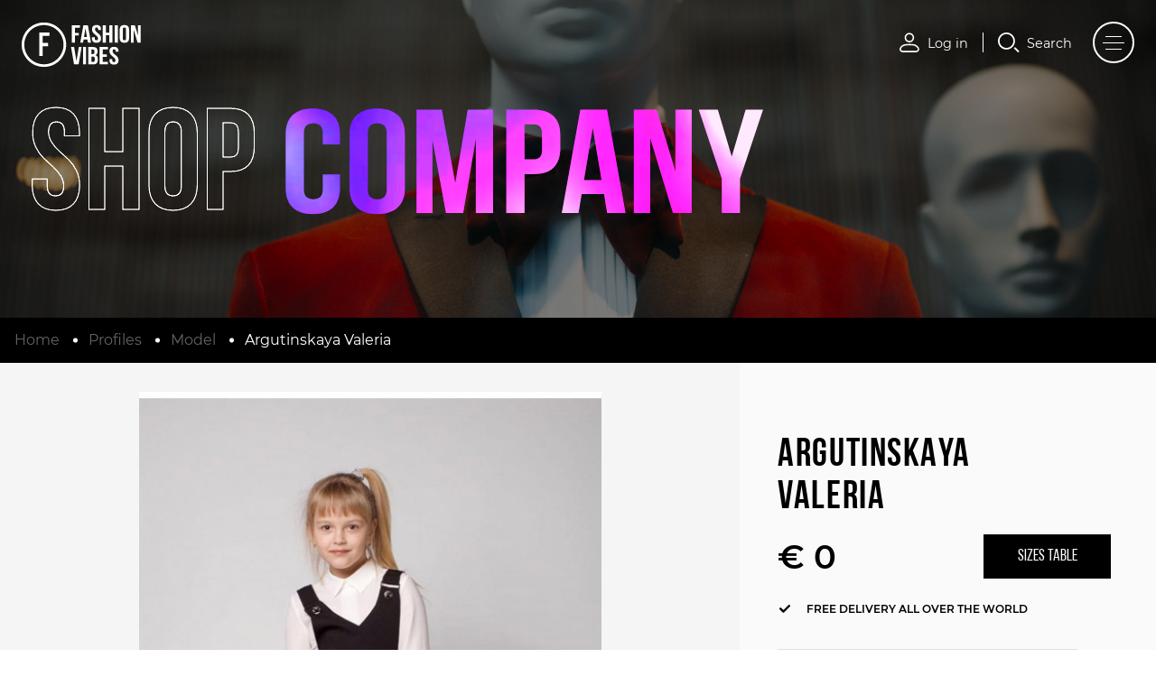

--- FILE ---
content_type: text/html; charset=utf-8
request_url: https://fashion-vibes.com/profiles/models/argutinskaya-valeria/
body_size: 9736
content:
<!DOCTYPE html>
<html lang="uk" prefix="og: http://ogp.me/ns#">
<head>

	<title>Argutinskaya Valeria</title>
	<base href="https://fashion-vibes.com/" />

	<meta property="og:type" content="website" />
	<meta property="og:url" content="https://fashion-vibes.com/profiles/models/argutinskaya-valeria/" />
	<meta property="og:title" content="Argutinskaya Valeria" />
	<meta property="og:description" content="" />
	<meta property="og:image" content="https://fashion-vibes.com/img.png?123" />
	<meta itemprop="image" content="https://fashion-vibes.com/img.png?123" />
	<link href="https://fashion-vibes.com/favicon.png" rel="icon">
	<link rel="image_src" href="https://fashion-vibes.com/favicon.png">

		<meta http-equiv="X-UA-Compatible" content="IE=edge" />
	<meta name="viewport" content="width=device-width, initial-scale=1.0, user-scalable=no, viewport-fit=cover">
			<link href="https://fashion-vibes.com/profiles/models/argutinskaya-valeria/" rel="canonical">
		
	
		<link href="https://fashion-vibes.com/profiles/models/argutinskaya-valeria/" rel="canonical" />
		
	<link rel="stylesheet" href="https://cdn.jsdelivr.net/gh/fancyapps/fancybox@3.5.7/dist/jquery.fancybox.min.css" />
	<link rel="stylesheet" href="https://cdnjs.cloudflare.com/ajax/libs/Swiper/4.4.2/css/swiper.min.css" />

	<link rel="stylesheet" type="text/css" href="catalog/view/theme/fastor/fonts/bebasneue/bebasneue.css" />
<link rel="stylesheet" type="text/css" href="catalog/view/theme/fastor/css/Montserrat/Montserrat.css" />
<link rel="stylesheet" type="text/css" href="catalog/view/theme/fastor/css/style.min.css?1769749142" />
<link rel="stylesheet" type="text/css" href="catalog/view/theme/fastor/css/custom.css?1769749142" />
    <script type="text/javascript" src="catalog/view/theme/fastor/js/jquery-2.1.1.min.js"></script>

        	<script type="text/javascript" src="catalog/view/theme/fastor/js/jquery-ui-1.10.4.custom.min.js"></script>

	<script type="text/javascript">
		var responsive_design = 'yes';
	</script>


		<!-- Yandex.Metrika counter --> <script type="text/javascript" > (function(m,e,t,r,i,k,a){m[i]=m[i]||function(){(m[i].a=m[i].a||[]).push(arguments)}; m[i].l=1*new Date();k=e.createElement(t),a=e.getElementsByTagName(t)[0],k.async=1,k.src=r,a.parentNode.insertBefore(k,a)}) (window, document, "script", "https://cdn.jsdelivr.net/npm/yandex-metrica-watch/tag.js", "ym"); ym(67543411, "init", { clickmap:true, trackLinks:true, accurateTrackBounce:true, trackHash:true }); </script> <noscript><div><img src="https://mc.yandex.ru/watch/67543411" style="position:absolute; left:-9999px;" alt="" /></div></noscript> <!-- /Yandex.Metrika counter -->

<!-- Global site tag (gtag.js) - Google Analytics -->
<script async src="https://www.googletagmanager.com/gtag/js?id=UA-178648106-1"></script>
<script>
  window.dataLayer = window.dataLayer || [];
  function gtag(){dataLayer.push(arguments);}
  gtag('js', new Date());

  gtag('config', 'UA-178648106-1');
</script>
		<script type="text/javascript">
		var currLang = ""; 
	</script>
	<!-- <script type="text/javascript" src="catalog/view/theme/fastor/js/alert.js"></script> -->
	<script type="text/javascript" src="catalog/view/theme/fastor/js/SmoothScroll.js"></script>
	<!-- <script type="text/javascript" src="catalog/view/theme/fastor/js/ultrallax-legacy.js"></script> -->
	<script type="text/javascript" src="https://cdnjs.cloudflare.com/ajax/libs/gsap/3.3.3/gsap.min.js"></script>
	<script type="text/javascript" src="https://cdnjs.cloudflare.com/ajax/libs/gsap/3.3.3/ScrollTrigger.min.js"></script>
	<script type="text/javascript" src="catalog/view/theme/fastor/js/bodyScrollLock.min.js"></script>
	<script type="text/javascript" src="catalog/view/theme/fastor/js/TweenLite.min.js"></script>
	<script type="text/javascript" src="catalog/view/theme/fastor/js/ultrallax-legacy.js"></script>
	<!-- <script type="text/javascript" src="https://cdnjs.cloudflare.com/ajax/libs/parallax/3.1.0/parallax.min.js"></script> -->
	<script type="text/javascript" src="catalog/view/theme/fastor/js/fancybox.js"></script>
	<script type="text/javascript" src="catalog/view/javascript/jquery-ui.slider.min.js?1769749142"></script>
	<script type="text/javascript" src="catalog/view/javascript/jquery.ui.touch-punch.min.js?1769749142"></script>
	<script type="text/javascript" src="catalog/view/theme/fastor/js/jquery.countdown.min.js?1769749142"></script>
	<!-- <script type="text/javascript" src="catalog/view/theme/fastor/js/odometer.js"></script> -->
	 
		<script type="text/javascript" src="catalog/view/javascript/jquery/magnific/jquery.magnific-popup.min.js?1769749142"></script>
	 
		<script type="text/javascript" src="catalog/view/javascript/jquery/datetimepicker/moment.js?1769749142"></script>
	 
		<script type="text/javascript" src="catalog/view/javascript/jquery/datetimepicker/bootstrap-datetimepicker.min.js?1769749142"></script>
		<script type="text/javascript" src="catalog/view/theme/fastor/js/alert.js?1769749142"></script>
	<script type="text/javascript" src="catalog/view/theme/fastor/js/owl.carousel.min.js"></script>
	<script type="text/javascript" src="https://vjs.zencdn.net/7.11.4/video.min.js"></script>
	<script type="text/javascript" src="catalog/view/theme/fastor/js/common.js?1769749142"></script>
	<script type="text/javascript" src="catalog/view/theme/fastor/js/main.js?1769749142"></script>
    	<!-- <script type="text/javascript" src="catalog/view/theme/fastor/js/inputmask.min.js"></script>
	 -->
	<script>
		var page = "product-product-189 productItem";
	</script>


<link rel="alternate" hreflang="ru" href="https://fashion-vibes.com/ru/profiles/models/argutinskaya-valeria/" />

<link rel="alternate" hreflang="en" href="https://fashion-vibes.com/profiles/models/argutinskaya-valeria/" />

<link rel="alternate" hreflang="it" href="https://fashion-vibes.com/it/profiles/models/argutinskaya-valeria/" />
</head>
<body class="product-product-189 productItem">
<div class="body_container">
	<div class="rotate">
		<div class="inner">
			<div class="phone-icon__container">
				<div class="phone-icon__drawing">
					<div class="phone-icon__display"></div>
				</div>
				<div class="phone-icon__text">
					<span>Please turn your phone</span>
				</div>
			</div>
		</div>
	</div>
	<div class="cursor">
		<div class="circle"></div>
	</div>
			<div class="child_Preloader show">
			<div class="loader">
				<div class="circle"></div>
				<div class="circle"></div>
				<div class="circle"></div>
			</div>
		</div>
		<style type="text/css">
			.child_Preloader{
				position: fixed;
				width: 100%;
				height: 100%;
				background-color: black;
				z-index: 9999999999999999999999999999999999999999999999999999999999;
				display: none;
				opacity: 0;
				transition: all 500ms ease-in-out;
				top: 0;
				left: 0;
			}
			.child_Preloader.show{
				opacity: 1;
				display: block;
			}	
			.loader {
			    --size: 10rem;
			    position: fixed;
			    top: 50%;
			    left: 50%;
			    height: var(--size);
			    width: var(--size);
			    -webkit-transform: translateX(-50%) translateY(-50%);
			    transform: translateX(-50%) translateY(-50%);
			}

			.loader > .circle {
				--duration: 2s;
				position: absolute;
				height: inherit;
				width: inherit;
				background: white;
				border-radius: 50%;
				-webkit-animation: animate-circle var(--duration) cubic-bezier(.9,.24,.62,.79) infinite;
				animation: animate-circle var(--duration) cubic-bezier(.9,.24,.62,.79) infinite;
			}
			.loader > .circle:nth-of-type(1) {
			    -webkit-animation-delay: 0;
			    animation-delay: 0;
			}

			.loader > .circle:nth-of-type(2) {
			    -webkit-animation-delay: calc(var(--duration) / -3);
			    animation-delay: calc(var(--duration) / -3);
			}

			.loader > .circle:nth-of-type(3) {
			    -webkit-animation-delay: calc(var(--duration) / -6);
			    animation-delay: calc(var(--duration) / -6);
			}
			@-webkit-keyframes animate-circle {
			    from {
			        -webkit-transform: scale(0);
			        transform: scale(0);
			        opacity: 1;
			    }
			    to {
			        -webkit-transform: scale(1);
			        transform: scale(1);
			        opacity: 0;
			    }
			}

			@keyframes animate-circle {
			    from {
			        -webkit-transform: scale(0);
			        transform: scale(0);
			        opacity: 1;
			    }
			    to {
			        -webkit-transform: scale(1);
			        transform: scale(1);
			        opacity: 0;
			    }
			}
		</style>
		<script type="text/javascript">
			document.addEventListener("DOMContentLoaded", function() {
				setTimeout(function() {
					document.querySelectorAll(".child_Preloader")[0].classList.remove('show');
					setTimeout(function() {
						document.querySelectorAll(".child_Preloader")[0].style.display = 'none';
					},500)
				},200)
			})
		</script>
		<div class="header_buttons">
				<div class="account_button roll-hover-btn fixed_button open_account_modal">
			<div class="icon account_icon"></div>
			<div class="text roll-hover-btn">
				<p class="roll-hover-btn__label">Log in</p>
				<p class="roll-hover-btn__label">Log in</p>
			</div>
		</div>
				<div class="delimieter"></div>
		<div class="search_button roll-hover-btn fixed_button">
			<div class="icon search_icon"></div>
			<div class="text roll-hover-btn">
				<p class="roll-hover-btn__label">Search</p>
				<p class="roll-hover-btn__label">Search</p>
			</div>
		</div>
	</div>
	<div class="burger">
		<div class="text">
			<span class="menu_text">Menu</span>
			<span class="open_text">Open</span>
			<span class="close_text">Close</span>
		</div>
		<div class="icon">
			<div class="line"></div>
			<div class="line"></div>
			<div class="line"></div>
		</div>
	</div>

	<div class="menu">
		<div class="languages">
			

<div class="lang_list">
 <a class="" href="https://fashion-vibes.com/ru/profiles/models/argutinskaya-valeria/">Ru <span class="delimiter">/</span> </a>
 <a class="active" href="https://fashion-vibes.com/profiles/models/argutinskaya-valeria/">En <span class="delimiter">/</span> </a>
 <a class="" href="https://fashion-vibes.com/it/profiles/models/argutinskaya-valeria/">It <span class="delimiter">/</span> </a>
</div>


		</div>
		<div class="section" style="z-index: 999;"></div>
		<div class="section"></div>
		<div class="section"></div>
		<div class="section"></div>
		<div class="section"></div>
		<div class="section"></div>
		<div class="menu_text" data-glitch="Menu">
			Menu
		</div>
		<nav>
			<ul>
									<li>
						<div class="item">
							<a class="roll-hover-btn" href="https://fashion-vibes.com/">
								<span class="number">01</span>
								<div class="names">
									<div class="name roll-hover-btn__label"><p>Home</p></div>
									<div class="name roll-hover-btn__label"><p>Home</p></div>
								</div>
							</a>
						</div>
					</li>
									<li>
						<div class="item">
							<a class="roll-hover-btn" href="https://fashion-vibes.com/about-us/">
								<span class="number">02</span>
								<div class="names">
									<div class="name roll-hover-btn__label"><p>About us</p></div>
									<div class="name roll-hover-btn__label"><p>About us</p></div>
								</div>
							</a>
						</div>
					</li>
									<li>
						<div class="item">
							<a class="roll-hover-btn" href="https://fashion-vibes.com/#calendar">
								<span class="number">03</span>
								<div class="names">
									<div class="name roll-hover-btn__label"><p>Calendar</p></div>
									<div class="name roll-hover-btn__label"><p>Calendar</p></div>
								</div>
							</a>
						</div>
					</li>
									<li>
						<div class="item">
							<a class="roll-hover-btn" href="https://fashion-vibes.com/index.php?route=blog/home">
								<span class="number">04</span>
								<div class="names">
									<div class="name roll-hover-btn__label"><p>Press</p></div>
									<div class="name roll-hover-btn__label"><p>Press</p></div>
								</div>
							</a>
						</div>
					</li>
									<li>
						<div class="item">
							<a class="roll-hover-btn" href="https://fashion-vibes.com/index.php?route=designers/designer">
								<span class="number">05</span>
								<div class="names">
									<div class="name roll-hover-btn__label"><p>Designers</p></div>
									<div class="name roll-hover-btn__label"><p>Designers</p></div>
								</div>
							</a>
						</div>
					</li>
									<li>
						<div class="item">
							<a class="roll-hover-btn" href="https://fashion-vibes.com/products/">
								<span class="number">06</span>
								<div class="names">
									<div class="name roll-hover-btn__label"><p>Shop</p></div>
									<div class="name roll-hover-btn__label"><p>Shop</p></div>
								</div>
							</a>
						</div>
					</li>
									<li>
						<div class="item">
							<a class="roll-hover-btn" href="https://fashion-vibes.com/index.php?route=product/models&model_path=7">
								<span class="number">07</span>
								<div class="names">
									<div class="name roll-hover-btn__label"><p>Catalog</p></div>
									<div class="name roll-hover-btn__label"><p>Catalog</p></div>
								</div>
							</a>
						</div>
					</li>
									<li>
						<div class="item">
							<a class="roll-hover-btn" href="http://fashion-vibes.com/index.php?route=accreditation/form">
								<span class="number">08</span>
								<div class="names">
									<div class="name roll-hover-btn__label"><p>Accreditation</p></div>
									<div class="name roll-hover-btn__label"><p>Accreditation</p></div>
								</div>
							</a>
						</div>
					</li>
							</ul>
		</nav>
		<div class="logo">
			<a href="/">
				<img src="image/catalog/logo.svg" alt="logo">
			</a>
		</div>
		<div class="social">
			<a class="roll-hover-btn" href="https://www.youtube.com/channel/UCQP0HqiJsT_alkGnw5ZqaEQ" target="_blank">
				<div class="roll-hover-btn__label"><p>YouTube</p></div>
				<div class="roll-hover-btn__label"><p>YouTube</p></div>
			</a>
			<a class="roll-hover-btn" href="https://www.instagram.com/_fashionvibesmilano/?igshid=felucchpsven" target="_blank">
				<div class="roll-hover-btn__label"><p>Instagram</p></div>
				<div class="roll-hover-btn__label"><p>Instagram</p></div>
			</a>
		</div>
	</div>

	<div class="languages main_lang">
		

<div class="lang_list">
 <a class="" href="https://fashion-vibes.com/ru/profiles/models/argutinskaya-valeria/">Ru <span class="delimiter">/</span> </a>
 <a class="active" href="https://fashion-vibes.com/profiles/models/argutinskaya-valeria/">En <span class="delimiter">/</span> </a>
 <a class="" href="https://fashion-vibes.com/it/profiles/models/argutinskaya-valeria/">It <span class="delimiter">/</span> </a>
</div>


	</div>
	<div id="content">
		<div class="breadcrumb">
    <div class="logo">
        <a href="/">
            <img src="image/catalog/logo.svg" alt="logo">
        </a>
    </div>
    <div class="background_image ultrallax_parent">
        <div class="image">
            <img class="ultrallax" src="image/catalog/breadcrumbs/catalog2.jpg">
        </div>
        <div class="text">
            <div class="stroke">
                Shop
            </div>
            <div class="video_text">
                <div class="block">
                    <div class="">
                        <video src="image/catalog/video/bgblur2edit2.mp4" muted="" playsinline="playsinline" webkit-playsinline="webkit-playsinline" preload="none" loop="" autoplay=""></video>
                        <div class="blend_cover">
                        </div>
                    </div>
                </div>
            </div>
        </div>
    </div>
    <div class="link_section">
	 	<ul class="links">
	     		     	<li><a href="https://fashion-vibes.com/">Home</a></li>
	     		     	<li><a href="https://fashion-vibes.com/profiles/">Profiles</a></li>
	     		     	<li><a href="https://fashion-vibes.com/profiles/models/">Model</a></li>
	     		     	<li><a href="https://fashion-vibes.com/profiles/models/argutinskaya-valeria/">Argutinskaya Valeria</a></li>
	     		 	</ul>
	</div>
	<script type="text/javascript">
		$(".main_lang").addClass("breadcrumbs_lang").appendTo('.link_section')
	</script>
</div>

<div itemscope itemtype="http://schema.org/Product">
	<span itemprop="name" class="hidden">Argutinskaya Valeria</span>
	<span itemprop="sku" class="hidden"></span>
	<span itemprop="brand" class="hidden"></span>
	<div class="product product_189">
		<div class="product_images">
			<div class="slider owl-carousel">
										      		<div class="slide">
		      			<a href="https://fashion-vibes.com/image/cache/catalog/models/Argutinskaya%20Valeria/5-700x1000.jpeg" class="fancybox" data-fancybox="images"><img src="https://fashion-vibes.com/image/cache/catalog/models/Argutinskaya%20Valeria/5-500x715.jpeg" alt="Argutinskaya Valeria" /></a>
		      		</div>
			  	 		      			      		<div class="slide">
		      			<a href="https://fashion-vibes.com/image/cache/catalog/models/Argutinskaya%20Valeria/6-700x1000.jpeg" class="fancybox" data-fancybox="images"><img src="https://fashion-vibes.com/image/cache/catalog/models/Argutinskaya%20Valeria/6-500x715.jpeg" title="Argutinskaya Valeria" alt="Argutinskaya Valeria" /></a>
		      		</div>
		      			      		<div class="slide">
		      			<a href="https://fashion-vibes.com/image/cache/catalog/models/Argutinskaya%20Valeria/7-700x1000.jpeg" class="fancybox" data-fancybox="images"><img src="https://fashion-vibes.com/image/cache/catalog/models/Argutinskaya%20Valeria/7-500x715.jpeg" title="Argutinskaya Valeria" alt="Argutinskaya Valeria" /></a>
		      		</div>
		      			      		<div class="slide">
		      			<a href="https://fashion-vibes.com/image/cache/catalog/models/Argutinskaya%20Valeria/8-700x1000.jpeg" class="fancybox" data-fancybox="images"><img src="https://fashion-vibes.com/image/cache/catalog/models/Argutinskaya%20Valeria/8-500x715.jpeg" title="Argutinskaya Valeria" alt="Argutinskaya Valeria" /></a>
		      		</div>
		      				</div>
		</div>
		<div class="product_info">
	     	<div itemscope itemtype="http://schema.org/Offer">
			    <div class="description">
						      			<span class="name">Argutinskaya Valeria</span>
		      		<div class="price_block">

                
		      						      			<div class="price">
				        						        			<span class="price_default">€ 0</span>
				        						      		</div>
				      					      	<a data-fancybox="" class="size_button" data-src="#category_sizes" href="javascript:;">
							Sizes table
						</a>
		      		</div>
			        			        	<!-- <span></span> <a href=""></a> -->
			        		      					        <span class="delivery_info">
			        	Free delivery all over the world
			        </span>
			        <div class="product_description descr">
			        	<span class="title">
			        		<span class="plus"></span>
			        		Product description
			        	</span>
			        	<div class="text">
			        		<p>Valeriya Argutinskay. I' m  seven. I llike drawing, reading, learning english and studying at my modeling agency.</p>
			        	</div>
			        </div>
			        <div class="more_description descr">
			        	<span class="title">
			        		<span class="plus"></span>
			        		Delivery
			        	</span>
			        	<div class="text">
			        		<p>
				        		When you shop on Fashion Vibes, you buy directly from the designer. Delivery is free to countries all over the world. Each designer checks carefully each order and is fully responsible for the authenticity and quality of the production.
				        		<br>
								Delivery time depends on the destination counties, couriers, and human factor.
				        	</p>
			        	</div>
			        </div>
		      		<div class="socials">
		      			<a class="fb" href="#"></a>
		      			<a class="inst" href="#"></a>
		      			<a class="pint" href="#"></a>
		      			<a class="tw" href="#"></a>
		      			<a class="yu" href="#"></a>
		      		</div>
		      		<div class="cart">
	        			<div class="button-block">
							<div class="quantity">
								<input type="text" name="quantity" id="quantity_wanted" size="2" value="1" />
								<a href="#" id="q_up"></a>
								<a href="#" id="q_down"></a>
							</div>
 			          		<div class="buttons">
 			          			<input type="hidden" name="product_id" value="189">
 			          			<input type="button" data-product-id="189" value="Add to Cart" rel="189" class="add_to_cart" />
 			          		</div>
	        			</div>
			      	</div>
		     	</div>
		    </div>
		</div>
	</div>
		<div class="brands">
		<div class="title">
			<span class="split anim">Choose a brand</span>
		</div>
		<div class="brand_list owl-carousel">
			<a class="image" href="#">
				<img src="image/catalog/products/brands/by_vel.png" alt="">
			</a>
			<a class="image" href="#">
				<img src="image/catalog/products/brands/chiarra_gullo.png" alt="">
			</a>
			<a class="image" href="#">
				<img src="image/catalog/products/brands/elsa_fairy.png" alt="">
			</a>
			<a class="image" href="#">
				<img src="image/catalog/products/brands/giovanna_frisciano.png" alt="">
			</a>
			<a class="image" href="#">
				<img src="image/catalog/products/brands/k.f-kel_ferey.png" alt="">
			</a>
			<a class="image" href="#">
				<img src="image/catalog/products/brands/mayar_nayel.png" alt="">
			</a>
			<a class="image" href="#">
				<img src="image/catalog/products/brands/mommydolls.png" alt="">
			</a>
			<a class="image" href="#">
				<img src="image/catalog/products/brands/natalija_janson.png" alt="">
			</a>
			<a class="image" href="#">
				<img src="image/catalog/products/brands/rasena.png" alt="">
			</a>
		</div>
	</div>
</div>
<div id="category_sizes" style="display: none;">
	<div class="close"></div>
	</div>
<script type="text/javascript">
	$(document).ready(function() {

		$("#category_sizes .close").on("click", function() {
			$.fancybox.close();
		})
		$(".options label").on("click", function() {
			$(".option_error").removeClass('show');
			$(".options label").removeClass('active');
			$(".options label").removeClass('error');
			$(this).addClass('active');
		});

		$(".fancybox").fancybox({
			loop: true,
			zoom: true,
			helpers	: {
				thumbs	: {
					width	: 50,
					height	: 50
				}
			}
		});

		$(".product_info .descr .text").slideUp();

		$(".product_info .descr .title").on("click", function() {
			$(this).toggleClass('active');
			$(this).parents(".descr").find(".text").slideToggle(400);
			setTimeout(function() {
				ScrollTrigger.refresh();
			},600)
		})

		$(".product_images .slider").owlCarousel({
	        items: 1,
	        pagination: false,
	        loop: true,
	        navigation:true,
	        smartSpeed: 800,
	    });

		if($(window).width() > 700) {
			$(".related_products .slider").owlCarousel({
		        items: 4,
		        pagination: false,
		        margin: 15,
		        stagePadding: 60,
		        loop: true,
		        navigation:true,
		        smartSpeed: 800,
		    });
		} else{
			$(".related_products .slider").owlCarousel({
		        items: 2,
		        pagination: false,
		        margin: 5,
		        loop: true,
		        navigation:true,
		        smartSpeed: 800,
		        dots: true,
		    });
		}

	    $(".brands .brand_list").owlCarousel({
		    stagePadding: 70,
		    margin: 33,
		    items: 3,
		    autoWidth: true,
		    center: true,
		    loop: true,
		    smartSpeed: 800,
		    autoplay: true,
		});

		if($(window).width() > 700) {
			var invertStart = 'top 10%';
		} else {
			var invertStart = 'top 15%';
		}

		setTimeout(function() {
			ScrollTrigger.create({
	            trigger: $(".brands"),
	            toggleClass: 'invert',
	            start: invertStart,
	            end: "bottom 30%",
	        });
			ScrollTrigger.refresh();
		},1000)
	});
</script>

			
			<div class="footer video_section">
				<div class="pre_footer">
					<div class="description">
						<span>Description</span>
					</div>
					<div class="titles">
						<div class="main_title">
							<div class="block">
								<div class="">
									<video src="image/catalog/video/bgblur2edit2.mp4" muted playsinline="playsinline" webkit-playsinline="webkit-playsinline" preload="none" loop=""></video>
									<div class="blend_cover">
									</div>
								</div>
							</div>	
						</div>
						<span class="sub_title split anim">
							Contact
						</span>
					</div>
				</div>
				<div class="contact container">
					<div class="contact_form">
						<span class="title">
							Send request
						</span>
						<div class="description">
							<p>
								Please fill in all the fields correctly and carefully, we will definitely contact you as soon as possible!							</p>
						</div>
						<div class="form">
							<form action="">
								<div class="form_row">
									<input class="half" required="" type="text" name='name' placeholder="Name*">
									<input class="half" required="" type="phone" name='phone' placeholder="Phone*">
								</div>
								<div class="form_row">
									<input type="email" required="" name='email' placeholder="Email*">
								</div>
								<div class="form_row">
									<textarea name="message" placeholder="Comment*"></textarea>
								</div>
								<button><span>Submit</span><span class="icon"><svg viewBox="0 0 20 20" class="done"><polyline points="4 11 8 15 16 6" class="done"></polyline></svg></span></button>
							</form>
						</div>
					</div>
					<div class="quick_contact">
						<span class="title">
							Our contacts
						</span>
						<div class="description">
							<p>
								You can ask a question you are interested in about cooperation or any problem.							</p>
						</div>
						<div class="phone">
							<span class="sub_title">
								Assistant
							</span>
							<div class="numbers">
								<a class="roll-hover-btn" href="tel:+393515523620"><div class="roll-hover-btn__label"><p>+393515523620</p></div><div class="roll-hover-btn__label"><p>+393515523620</p></div></a>
								<p>WhatsApp</p>
							</div>
						</div>
						<div class="email">
							<span class="sub_title">
								Write to us
							</span>
							<div class="emails">
								<a class="roll-hover-btn" href="mailto:press.fashionvibes@gmail.com"><div class="roll-hover-btn__label"><p>press.fashionvibes@gmail.com</p></div><div class="roll-hover-btn__label"><p>press.fashionvibes@gmail.com</p></div></a>
								<p>Via Papa Sarto 1,   P.IVA 02617730037,   Italy, Novara (NO)  </p>
							</div>
						</div>
						<ul class="mobile_social">
							<li>
								<a class="inst" href="https://www.instagram.com/fashionvibesmilano/" target="_blank"></a>
							</li>
							<li>
								<a class="fb" href="#" target="_blank"></a>
							</li>
							<li>
								<a class="yu" href="https://www.youtube.com/channel/UCQP0HqiJsT_alkGnw5ZqaEQ" target="_blank"></a>
							</li>
							<li>
								<a class="tw" href="https://twitter.com/matryoshkag/status/1315548474381938688?s=21" target="_blank"></a>
							</li>
						</ul>
						<div class="about_us_btn">
							<span class="text_cont">
								<a href="/about-us" class="index split glitch">
									About us
								</a>
							</span>
						</div>
					</div>
				</div>
				<div class="copyright container">
					<ul class="social">
													<li>
								<a class="roll-hover-btn" href="https://fashion-vibes.com/">
									<div class="name roll-hover-btn__label"><p>Home</p></div>
									<div class="name roll-hover-btn__label"><p>Home</p></div>
								</a>
							</li>
													<li>
								<a class="roll-hover-btn" href="https://fashion-vibes.com/about-us/">
									<div class="name roll-hover-btn__label"><p>About us</p></div>
									<div class="name roll-hover-btn__label"><p>About us</p></div>
								</a>
							</li>
													<li>
								<a class="roll-hover-btn" href="https://fashion-vibes.com/#calendar">
									<div class="name roll-hover-btn__label"><p>Calendar</p></div>
									<div class="name roll-hover-btn__label"><p>Calendar</p></div>
								</a>
							</li>
													<li>
								<a class="roll-hover-btn" href="https://fashion-vibes.com/index.php?route=blog/home">
									<div class="name roll-hover-btn__label"><p>Press</p></div>
									<div class="name roll-hover-btn__label"><p>Press</p></div>
								</a>
							</li>
													<li>
								<a class="roll-hover-btn" href="https://fashion-vibes.com/index.php?route=designers/designer">
									<div class="name roll-hover-btn__label"><p>Designers</p></div>
									<div class="name roll-hover-btn__label"><p>Designers</p></div>
								</a>
							</li>
													<li>
								<a class="roll-hover-btn" href="https://fashion-vibes.com/products/">
									<div class="name roll-hover-btn__label"><p>Shop</p></div>
									<div class="name roll-hover-btn__label"><p>Shop</p></div>
								</a>
							</li>
													<li>
								<a class="roll-hover-btn" href="https://fashion-vibes.com/index.php?route=product/models&model_path=7">
									<div class="name roll-hover-btn__label"><p>Catalog</p></div>
									<div class="name roll-hover-btn__label"><p>Catalog</p></div>
								</a>
							</li>
													<li>
								<a class="roll-hover-btn" href="http://fashion-vibes.com/index.php?route=accreditation/form">
									<div class="name roll-hover-btn__label"><p>Accreditation</p></div>
									<div class="name roll-hover-btn__label"><p>Accreditation</p></div>
								</a>
							</li>
											</ul>
					<p class="text">Copyright @ 2020. All rights reserved</p>
				</div>
			</div>
		</div>
		<div class="pth-to-top">Top</div>
		<div class="designer_modal">
			<div class="content">
				<div class="heart_vote">
				</div>
				<div class="glitch__img"></div>
				<div class="close">
					<svg version="1.1" id="Крестик_1_" xmlns="http://www.w3.org/2000/svg" xmlns:xlink="http://www.w3.org/1999/xlink" x="0px"
						 y="0px" width="19px" height="19px" viewBox="0 0 19 19" enable-background="new 0 0 19 19" xml:space="preserve">
					<g id="Крестик">
						<g>
							<polygon fill-rule="evenodd" clip-rule="evenodd" fill="#FFFFFF" points="18.684,2.613 16.566,0.496 9.684,7.378 2.802,0.496 
								0.684,2.613 7.566,9.496 0.684,16.378 2.802,18.495 9.684,11.613 16.566,18.495 18.684,16.378 11.802,9.496 		"/>
						</g>
					</g>
					</svg>
				</div>
				<div class="container">
					<div class="top_block">
						<div class="title">
							<div class="text">
								<div class="name">
									<p></p>
								</div>
								<div class="country">
									<span></span>
								</div>
							</div>
						</div>
						<div class="stats_mob">
							<div class="button add_vote">Excellent</div>
						</div>
						<div class="description">
							<ul class="tabs">
								<div class="tab_cont">
									<li class="active" data-tab="collection_tab"><span>Collections</span></li>
									<li data-tab="designer_tab"><span>Designers</span></li>
									<li data-tab="rules_tab"><span>Rules</span></li>
									<div class="line"></div>
								</div>
							</ul>
							<p class="collection_tab"></p>
							<p class="designer_tab"></p>
							<p class="rules_tab">The current collection as well as any other collection can be purchased by pre-order in our Shop Online.
Worldwide guaranteed delivery is free and is carried out directly from the designer to the client. Happy shopping!</p>
						</div>
						<div class="signature">
							<img class="sign_img" src="./image/catalog/icons/sign.svg" alt="signature">
							<img class="logo" src="" alt="designer_logo">
						</div>
					</div>
					<div class="bottom_block">
						<div class="play">
							<svg version="1.1" id="_x33__1_" xmlns="http://www.w3.org/2000/svg" xmlns:xlink="http://www.w3.org/1999/xlink" x="0px" y="0px"
									width="16px" height="19px" viewBox="0 0 16 19" enable-background="new 0 0 16 19" xml:space="preserve">
								<g id="_x33_">
									<g>
										<polygon fill-rule="evenodd" clip-rule="evenodd" fill="#FFFFFF" points="1.06,6.329 1.06,18.087 15.881,9.038 1.916,0.599 
											0.813,2.519 11.495,9.031 3.396,14.025 3.396,6.329 		"/>
									</g>
								</g>
							</svg>
						</div>
						<duv class="name_block">
							<div class="name">
								<p></p>
							</div>
						</duv>
						<div class="stats">
							<div class="item">
								<div class="item_block">
									<div class="image">
										<img src="image/catalog/icons/video.svg" alt="video">
									</div>
									<div class="count views"></div>
									<div class="descr">Views total</div>
								</div>
							</div>
							<div class="item">
								<div class="item_block">
									<div class="image">
										<img src="image/catalog/icons/star.svg" alt="star">
									</div>
									<div class="count votes"></div>
									<div class="descr">Rating</div>
								</div>
							</div>
							<div class="social">
								<a href="#" class="insta" target="_blank">
									<svg version="1.1" id="_x31__1_" xmlns="http://www.w3.org/2000/svg" xmlns:xlink="http://www.w3.org/1999/xlink" x="0px" y="0px"
										 width="29px" height="26px" viewBox="0 0 29 26" enable-background="new 0 0 29 26" xml:space="preserve">
									<g id="_x31_">
										<g>
											<path fill-rule="evenodd" clip-rule="evenodd" fill="#FFFFFF" d="M19.172,1.874H8.923c-3.335,0-6.049,2.714-6.049,6.049v10.249
												c0,3.335,2.713,6.049,6.049,6.049h10.249c3.336,0,6.049-2.714,6.049-6.049V7.923C25.221,4.588,22.508,1.874,19.172,1.874z
												 M23.911,18.172c0,2.612-2.126,4.738-4.739,4.738H8.923c-2.613,0-4.739-2.126-4.739-4.738V7.923c0-2.613,2.126-4.739,4.739-4.739
												h10.249c2.613,0,4.739,2.126,4.739,4.739V18.172z M14.048,6.937c-3.369,0-6.11,2.741-6.11,6.11s2.741,6.11,6.11,6.11
												s6.11-2.741,6.11-6.11S17.417,6.937,14.048,6.937z M14.048,17.847c-2.647,0-4.8-2.153-4.8-4.8s2.153-4.8,4.8-4.8
												c2.647,0,4.8,2.153,4.8,4.8S16.695,17.847,14.048,17.847z M20.305,4.767c-0.996,0-1.807,0.81-1.807,1.806
												c0,0.995,0.811,1.806,1.807,1.806c0.995,0,1.805-0.811,1.805-1.806C22.109,5.576,21.3,4.767,20.305,4.767z M20.305,7.067
												c-0.273,0-0.496-0.222-0.496-0.495s0.223-0.495,0.496-0.495S20.8,6.299,20.8,6.572S20.578,7.067,20.305,7.067z"/>
										</g>
									</g>
									</svg>
								</a>
								<a href="" class="share" onclick="window.open('https://www.facebook.com/sharer/sharer.php?u='+encodeURIComponent(location.href),'facebook-share-dialog','width=626,height=436'); return false;">
										<svg version="1.1" id="_x32__1_" xmlns="http://www.w3.org/2000/svg" xmlns:xlink="http://www.w3.org/1999/xlink" x="0px" y="0px"
											 width="29px" height="26px" viewBox="0 0 29 26" enable-background="new 0 0 29 26" xml:space="preserve">
										<g id="_x32_">
											<g>
												<path fill-rule="evenodd" clip-rule="evenodd" fill="#FFFFFF" d="M21.463,16.593c-1.438,0-2.721,0.685-3.541,1.744L11.054,14.5
													c0.161-0.462,0.249-0.96,0.249-1.475c0-0.519-0.088-1.012-0.254-1.479l6.863-3.831c0.814,1.064,2.102,1.755,3.545,1.755
													c2.461,0,4.471-2.004,4.471-4.471c0-2.465-2.004-4.47-4.471-4.47c-2.465,0-4.469,2.005-4.469,4.47c0,0.52,0.088,1.019,0.254,1.48
													l-6.858,3.831C9.569,9.241,8.282,8.556,6.838,8.556c-2.461,0-4.47,2.004-4.47,4.47c0,2.467,2.009,4.471,4.475,4.471
													c1.443,0,2.73-0.691,3.551-1.761l6.863,3.837c-0.166,0.467-0.26,0.971-0.26,1.49c0,2.46,2.004,4.47,4.47,4.47
													s4.47-2.004,4.47-4.47S23.929,16.593,21.463,16.593z M21.463,1.937c1.692,0,3.068,1.376,3.068,3.068s-1.376,3.068-3.068,3.068
													s-3.068-1.376-3.068-3.068S19.775,1.937,21.463,1.937z M6.844,16.094c-1.692,0-3.068-1.376-3.068-3.068s1.376-3.068,3.068-3.068
													s3.068,1.376,3.068,3.068S8.531,16.094,6.844,16.094z M21.463,24.125c-1.692,0-3.068-1.376-3.068-3.068s1.376-3.067,3.068-3.067
													s3.068,1.375,3.068,3.067S23.155,24.125,21.463,24.125z"/>
											</g>
										</g>
										</svg>
								</a>
								<a id="designer_gallery" class="gallery">
									<svg version="1.1" id="_x33__1_" xmlns="http://www.w3.org/2000/svg" xmlns:xlink="http://www.w3.org/1999/xlink" x="0px" y="0px"
										 width="29px" height="26px" viewBox="0 0 29 26" enable-background="new 0 0 29 26" xml:space="preserve">
									<g id="_x33_">
										<g>
											<path fill-rule="evenodd" clip-rule="evenodd" fill="#FFFFFF" d="M14.899,9.661c-1.573,0-2.848,1.274-2.848,2.848
												c0,1.572,1.275,2.848,2.848,2.848s2.847-1.274,2.847-2.848S16.472,9.661,14.899,9.661z M14.899,14
												c-0.824,0-1.492-0.668-1.492-1.491c0-0.824,0.668-1.492,1.492-1.492s1.492,0.668,1.492,1.492C16.391,13.332,15.723,14,14.899,14z
												 M26.256,3.151L7.746,1.05c-0.718-0.103-1.446,0.107-2,0.576c-0.554,0.43-0.909,1.066-0.983,1.763l-0.339,2.78H3.373
												c-1.492,0-2.611,1.322-2.611,2.813v13.866c-0.038,1.423,1.085,2.606,2.508,2.644c0.034,0.001,0.068,0.001,0.103,0.001h18.612
												c1.492,0,2.848-1.152,2.848-2.645v-0.542c0.463-0.09,0.901-0.274,1.289-0.543c0.549-0.463,0.9-1.117,0.982-1.83l1.56-13.765
												C28.822,4.674,27.749,3.329,26.256,3.151z M23.477,22.849c0,0.746-0.746,1.288-1.492,1.288H3.373
												c-0.674,0.021-1.236-0.51-1.256-1.184c-0.001-0.035-0.001-0.069,0.001-0.104V20.34l5.255-3.864
												c0.631-0.485,1.521-0.442,2.102,0.102l3.695,3.255c0.562,0.471,1.268,0.734,2,0.745c0.573,0.007,1.137-0.146,1.627-0.44
												l6.68-3.865V22.849z M23.477,14.678l-7.391,4.306c-0.635,0.376-1.438,0.309-2-0.169l-3.729-3.289
												c-1.069-0.918-2.631-0.974-3.763-0.136l-4.475,3.255V8.982c0-0.745,0.509-1.457,1.255-1.457h18.612
												c0.797,0.033,1.44,0.661,1.492,1.457V14.678z M27.307,5.999l-1.593,13.765c0.003,0.356-0.16,0.695-0.44,0.915
												c-0.137,0.136-0.441,0.204-0.441,0.271V8.982c-0.053-1.544-1.303-2.778-2.848-2.813H5.779l0.305-2.645
												C6.151,3.183,6.33,2.872,6.593,2.643C6.89,2.438,7.25,2.342,7.61,2.372l18.477,2.136c0.745,0.07,1.292,0.732,1.222,1.478
												C27.309,5.99,27.308,5.995,27.307,5.999z"/>
										</g>
									</g>
									</svg>
								</a>
								<a href="#" class="heart add_vote">
									<svg version="1.1" id="_x34__1_" xmlns="http://www.w3.org/2000/svg" xmlns:xlink="http://www.w3.org/1999/xlink" x="0px" y="0px" width="29px" height="26px" viewBox="0 0 29 26" enable-background="new 0 0 29 26" xml:space="preserve">
										<g id="_x34_">
											<g>
												<path fill-rule="evenodd" clip-rule="evenodd" fill="#FFFFFF" d="M24.896,4.246c-1.369-1.368-3.186-2.122-5.113-2.122
													c-1.935,0-3.754,0.754-5.122,2.123l-0.513,0.512l-0.513-0.513c-1.369-1.368-3.188-2.122-5.122-2.122
													c-1.928,0-3.741,0.75-5.103,2.113C2.039,5.608,1.288,7.424,1.297,9.35c0,1.919,0.754,3.735,2.122,5.112l10.033,10.033
													c0.185,0.185,0.435,0.29,0.686,0.29c0.258,0,0.508-0.103,0.687-0.281L24.887,14.48c1.368-1.368,2.121-3.184,2.121-5.112
													C27.008,7.437,26.258,5.617,24.896,4.246z"/>
											</g>
										</g>
									</svg>
								</a>
							</div>
						</div>
					</div>
				</div>
			</div>
		</div>
		<div class="search_modal" style="display:none;">
			<div class="close">
				<svg version="1.1" id="Крестик_1_" xmlns="http://www.w3.org/2000/svg" xmlns:xlink="http://www.w3.org/1999/xlink" x="0px" y="0px" width="19px" height="19px" viewBox="0 0 19 19" enable-background="new 0 0 19 19" xml:space="preserve">
				<g id="Крестик">
					<g>
						<polygon fill-rule="evenodd" clip-rule="evenodd" fill="#FFFFFF" points="18.684,2.613 16.566,0.496 9.684,7.378 2.802,0.496 
							0.684,2.613 7.566,9.496 0.684,16.378 2.802,18.495 9.684,11.613 16.566,18.495 18.684,16.378 11.802,9.496 		"></polygon>
					</g>
				</g>
				</svg>
			</div>
			<div class="search_content">
				<div class="search_type">
					<input type="radio" id="search_designers" name="search_type" value="designers" checked>
					<label for="search_designers">Designers</label>
					<input type="radio" id="search_articles" name="search_type" value="articles">
					<label for="search_articles">Articles</label>
				</div>
				<div class="search_input">
					<input type="text" name="live_search" placeholder="Search">
				</div>
				<div class="search_result">
					<ul>
						
					</ul>
				</div>
			</div>
		</div>
		<div class="one_click_modal checkout_modal">
    <div class="content">
        <div class="subtitle close">
            <span>Back to shopping</span>
        </div>
        <span class="title">
            My details
        </span>
        <form>
            <div class="inputs">
                <div class="input_cont">
                    <span class="input_title">Name <span class="required">*</span></span>
                    <input type="text" name="name" required>
                </div>
                <div class="input_cont">
                    <span class="input_title">Surname <span class="required">*</span></span>
                    <input type="text" name="surname" required>
                </div>
                <div class="input_cont">
                    <span class="input_title">Telephone <span class="required">*</span></span>
                    <input type="text" name="phone" required>
                </div>
                <div class="input_cont">
                    <span class="input_title">Mail <span class="required">*</span></span>
                    <input type="email" name="email" required>
                </div>
                <div class="input_cont">
                    <span class="input_title">Index <span class="required">*</span></span>
                    <input type="text" name="index" required>
                </div>
                <div class="input_cont">
                    <span class="input_title">Address street city<span class="required">*</span></span>
                    <input type="text" name="address" required>
                </div>
                <!-- <div class="input_cont">
                    <span class="input_title">Delivery method<span class="required">*</span></span>
                    <input type="text" name="delivery">
                </div> -->
                <div class="input_cont">
                    <span class="input_title">Comment</span>
                    <input type="text" name="comment">
                </div>
                <!-- <div class="input_cont">
                    <input type="text" name="time" placeholder="Удобное время">
                </div> -->
            </div>
            <div class="cart_buttons">
                                <div class="total_price">
                                    </div>
                <div class="checkbox">
                    <input type="checkbox" name="confidentiality" id="confidentiality2">
                    <label for="confidentiality2">I give consent to the collection of personal data</label>
                </div>
                <button class="cart_button cart_button_checkout one_click disabled" type="submit" checkout-type="1click">One click</button>
                <button class="cart_button cart_button_paypal disabled" type="submit" checkout-type="paypal">PayPal</button>
            </div>
        </form>
    </div>
</div>		
<div class="cart_content checkout_modal">
	<div id="cart_content_ajax" class="content">
		<div class="subtitle close">
			<span>Back to shopping</span>
		</div>
		<span class="title">
			My cart
		</span>
		<div class="cart_info">
							            <div class="empty_cart">
	                <span>No products</span>
	            </div>
	        		</div>
	    <div class="cart_buttons">
		    <div class="bottom_block">
		    						<span class="cart_button cart_button_checkout close">Close</span>
						    </div>
	    </div>
	</div>
</div>

		
<div class="wish_content checkout_modal">
    <div class="content">
        <div class="subtitle close">
            <span>Back to shopping</span>
        </div>
        <span class="title">
            My wishlist
        </span>
        <div class="cart_info">
                                        <div class="empty_cart">
                    <span>No products</span>
                </div>
                    </div>
        <div class="cart_buttons">
            <span class="cart_button cart_button_checkout close">
                Close
                <span class="icon"><svg viewBox="0 0 20 20" class="done"><polyline points="4 11 8 15 16 6" class="done"></polyline></svg></span>
            </span>
        </div>
    </div>
</div>

		<div class="fixed_buttons   ">
			<div class="total_price">
				<div class="total">€ 0</div>
			</div>
			<div class="wish_icon"></div>
			<div class="cart_icon">
				<div class="text">
					<div class="cart_title">Cart</div>
					<div class="count">
						<span>Prod: <span class="cart_total">0</span></span>
					</div>
				</div>
			</div>
		</div>
	</div>
	</body>
</html>

--- FILE ---
content_type: image/svg+xml
request_url: https://fashion-vibes.com/image/catalog/icons/sign.svg
body_size: 5231
content:
<?xml version="1.0" encoding="utf-8"?>
<!-- Generator: Adobe Illustrator 15.0.2, SVG Export Plug-In . SVG Version: 6.00 Build 0)  -->
<!DOCTYPE svg PUBLIC "-//W3C//DTD SVG 1.1//EN" "http://www.w3.org/Graphics/SVG/1.1/DTD/svg11.dtd">
<svg version="1.1" xmlns="http://www.w3.org/2000/svg" xmlns:xlink="http://www.w3.org/1999/xlink" x="0px" y="0px" width="263px"
	 height="88px" viewBox="0 0 263 88" enable-background="new 0 0 263 88" xml:space="preserve">
<g id="Подпись_1_" enable-background="new    ">
	<g id="Подпись">
		<g>
			<path fill-rule="evenodd" clip-rule="evenodd" fill="#FFFFFF" d="M71.013,46.452c4.211,0.497,7.13-3.853,6.732-7.661
				c3.004,1.354,3.243,4.862,6.964,5.339c2.617,0.336,5.313-1.322,8.125-2.089c1.279-0.349,2.598-0.215,3.946-0.465
				c2.836-0.524,6.052-1.371,8.125-2.321c0.533-0.244,1.862-0.659,1.625-1.394c-2.944,0.771-6.701,1.966-9.75,1.857
				c1.663-2.167-0.357-4.982-1.857-6.035c-1.812-1.272-6.158-1.915-7.894-0.232c-2.765,2.682-0.408,7.062,3.018,8.125
				c-1.467,0.7-3.214,1.12-5.571,0.929c-2.185-1.221-3.337-3.474-5.34-4.875c-2.472-0.012-4.491-2.163-6.964-1.857
				c-1.147,0.142-2.017,0.896-3.018,1.625c-0.355,0.738-0.082,1.021,0,1.857C64.84,40.834,67.737,46.063,71.013,46.452z
				 M88.192,38.558c-0.881-1.28-0.241-2.631,0-4.178c1.091-0.678,4.307-0.997,5.804,0c0.152,0.101,2.093,2.799,2.089,3.25
				c-0.012,1.466-2.517,2.776-3.714,2.786c-0.631,0.005-1.112-0.441-2.089-0.929C89.657,39.176,88.437,38.915,88.192,38.558z
				 M74.263,37.861c-0.99,0.404-2.257,0.529-3.714,0.465C71.223,37.027,73.446,36.072,74.263,37.861z M76.352,39.255
				c0.154,2.589-1.933,5.671-4.179,5.804c-1.723,0.102-3.879-1.869-3.482-3.715C69.139,39.258,74.542,39.321,76.352,39.255z
				 M55.922,44.13c0.577,0.769,1.413,1.764,2.089,2.786c0.583,0.88,1.006,2.901,2.554,2.089c0.773-0.699-0.158-2.03-0.232-3.25
				c-0.206-3.373,1.627-10.937,3.714-11.375c1.648-0.347,3.235,1.706,3.947,0.696c-1.597-0.718-2.663-2.282-4.411-2.09
				c-3.738,0.413-4.208,7.814-5.107,11.607c-1.071-1.127-1.685-2.904-3.25-2.553c-1.774,0.397-1.992,4.833-3.25,6.035
				c-1.924,2.064-4.759,5.588-7.429,2.09c2.659-5.361,7.289-14.675,7.197-22.983c-0.062-5.566,0.063-14.487-6.964-13.696
				c-0.941-4.321-2.721-7.804-5.572-10.216C37.004,3.224,35.84,1.92,34.1,2.11c-4.794,0.524-9.562,2.806-13.232,5.34
				c-6.354,4.386-11.681,10.822-15.09,17.876c-1.852,3.831-3.782,7.92-4.643,11.839c-0.963,4.382-0.74,10.591-0.232,13.93
				c1.013,6.665,2.452,9.382,6.269,13c2.563,2.43,4.878,3.989,8.357,4.411c13.591,1.648,21.861-8.789,28.091-16.715
				c1.025,0.75,1.741,1.317,3.018,1.394C51.928,53.498,52.959,46.688,55.922,44.13z M39.672,24.861
				c-0.958,1.28-1.602,2.955-3.018,3.018c0.662-3.207,0.71-7.028,3.018-8.589c-0.188-1.272,0.775-1.392,0.696-2.555
				c1.429-0.041,1.67-1.271,3.018-1.393C43.817,19.177,41.565,22.332,39.672,24.861z M39.44,54.577
				c-0.994,1.164-1.724,2.652-2.786,3.714c-1.705,1.705-4.517,3.691-6.732,5.107c-3.649,2.334-6.822,3.729-12.304,3.714
				c-3.139-0.008-5.341-1.14-7.429-2.553C3.888,60.298,0.512,50.121,2.76,38.558c1.117-5.743,3.78-11.77,6.964-16.714
				c2.372-3.684,4.623-6.954,7.894-9.751c0.857-0.732,1.477-1.28,2.321-2.09c1.429-1.366,3.881-2.567,6.732-3.946
				c3.71-1.794,9.305-4.279,13-0.928c1.054,0.955,3.874,6.564,3.482,8.125c-0.302,1.207-2.497,1.838-3.482,2.785
				c-3.338,3.212-4.446,7.748-4.875,14.161c-2.162,2.057-5.774,4.41-9.982,4.644c-4.907,0.272-8.475-2.618-7.661-6.965
				c0.144-1.171,0.858-1.772,1.161-2.785c1.213-0.799,2.874-1.15,3.714-2.322c-1.082-0.123-2.615,0.456-4.179,0.93
				c-2.431,2.935-3.475,6.4-1.161,9.518c2.898,3.903,9.416,3.451,13.929,1.393c1.563-0.713,2.967-1.692,4.411-2.089
				c-0.195,3.933,1.723,7.766,3.018,11.375c0.998,2.782,2.392,5.094,4.179,6.965C41.848,52.415,40.492,53.345,39.44,54.577z
				 M43.386,49.005c-2.94-2.001-3.905-6.863-5.339-10.91c-0.369-1.042-1.766-4.46-1.393-6.732c0.26-1.584,2.333-3.2,3.714-4.876
				c2.751-3.338,4.858-6.97,4.643-12.072h0.464c5.688-0.471,5.764,9.452,4.875,15.322C49.375,36.188,46.65,44.001,43.386,49.005z
				 M207.054,26.951c1.3-4.44,1.093-8.411-1.857-10.912c-2.946-2.498-12.21-3.521-16.251-0.696
				c-4.789,3.349-2.217,9.541,1.625,11.84c3.061,1.831,7.063,1.081,11.376,1.625c-2.264,1.06-5.642,2.059-8.589,1.161
				c-1.356-0.412-2.162-2.015-3.482-2.09c-0.746,0.408-1.131,1.132-2.322,1.394c-1.939,0.425-4.666-0.202-6.268-0.465
				c0.596-1.128,1.517-1.867,2.089-3.018c0.196-0.394,0.218-1.033,0.464-1.625c0.51-1.219,0.937-2.266,0.697-4.179
				c-0.832-6.649-8.061-14.065-15.09-9.286c-1.113,1.718-1.904,4.037-1.393,6.732c-2.109-3.017-5.676-4.567-9.287-3.019
				c-3.113,1.336-4.557,5.882-3.018,9.287c0.545,1.204,1.234,2.872,1.857,3.714c1.794,2.422,4.916,3.59,7.429,5.107
				c-2.386,2.08-8.389,4.566-11.607,1.625c-0.215-1.885-0.655-3.948-2.786-3.25c-0.926,1.996,0.765,3.003,0.929,4.643
				c-0.816,1.783-2.196,2.821-4.411,2.555c-1.687-0.204-4.943-2.467-5.34-4.18c-0.189-0.825,0.349-1.866,0.232-2.786
				c-0.195-1.55-0.666-2.777-2.553-2.785c-1.631,1.58,0.003,4.604,0.464,6.268c-2.247,3.172-4.62,6.214-8.59,7.661
				c-0.827-2.269-1.98-4.21-2.554-6.732c1.801-1.485,4.317-3.372,4.643-5.571c-0.004,0.686,0.979-0.539,0-0.232
				c0.243-1.118,0.824-0.998,0.465-2.321c5.32-3.322,11.308-10.931,6.965-17.412c-0.924-1.378-1.51-2.227-2.554-3.481
				c-2.124-2.556-3.274-3.653-6.036-5.107c-1.566-0.824-3.052-1.313-4.875-1.394c-6.84-0.297-13.211,2.241-17.179,5.108
				c-4.221,3.049-9.07,9.052-9.518,15.321c-0.313,4.382,1.423,6.816,3.018,9.286c2.573,3.985,7.674,7.676,12.536,8.358
				c3.439,0.481,6.94-0.31,10.679-1.626c0.502,2.748,2.196,4.305,2.786,6.965c-1.825,1.038-3.835,1.892-6.268,2.321
				c-0.667,0.222-0.151,0.771-0.464,0.929c-0.814-0.114-1.511-0.346-2.554-0.231c-0.924,1.088-3.389,0.635-3.947,2.089
				c1.975,2.513,5.982,2.994,8.358,5.107C102.786,63.6,80.459,73.311,59.405,84.292c-2.275,0.743-6.04,0.609-6.268,3.482
				c3.833,0.273,7.163-1.964,10.447-3.482c4.999-2.311,10.221-4.231,15.09-6.5c1.608-0.749,3.195-1.663,4.875-2.321
				c14.039-5.508,28.42-9.332,45.038-12.072c6.497-1.071,12.511-1.98,18.108-0.232c0.702-0.487,0.159-1.703,0.464-2.089
				c12.273-0.736,24.935-2.336,37.377-2.786c4.281-0.154,11.258,0.025,15.786-0.464c0.497-0.054,2.265-0.003,2.089-0.696
				c-8.598,0.163-16.427,0.104-24.375,0.464c-3.765,0.171-7.676,0.793-11.376,0.929c-3.999,0.146-8.478,0.094-11.144,1.16
				c-0.445-0.78-1.459-0.053-2.089,0c-0.887,0.076-1.895,0.162-2.786,0.233c-1.582,0.124-3.838,0.534-4.875,0.231
				c-2.457-0.717-2.669-3.325-4.875-4.411c-0.998-1.806-3.627-3.16-3.715-5.107c12.844-4.188,25.976-8.831,39.698-12.535
				c6.607-1.784,13.733-3.336,20.661-4.876c6.18-1.373,12.924-2.373,18.572-4.179c0.659-0.211,2.209-0.217,2.09-1.393
				C215.596,26.303,210.727,27.226,207.054,26.951z M127.193,25.326c-1.939,2.289-1.172,6.162-0.696,9.518
				c-10.604,5.133-22.457-2.131-23.68-12.304c-0.276-2.297-0.003-4.49,0.696-6.268c0.258-0.656,0.803-1.161,1.161-1.858
				c0.74-1.439,0.908-2.446,1.857-3.714c0.229-0.307,0.446-0.302,0.697-0.697c1.859-2.928,6.07-4.89,9.054-6.964
				c5.71-1.482,12.703-3.362,18.108,0.929c1.218,0.967,2.133,2.558,3.25,3.946c0.535,0.665,1.432,1.207,1.857,1.857
				c4.143,6.336-1.361,13.354-5.805,15.786c-0.607,0.123-1.522-1.192-2.553-1.393h-2.089c-0.76-0.092-0.565-1.138-0.697-1.857
				C127.266,22.612,127.315,24.054,127.193,25.326z M131.836,26.951c-1.466,0.255-3.111,0.043-2.786-1.161
				C129.897,25.427,131.947,25.609,131.836,26.951z M127.89,27.879c1.301,1.158,3.259,0.944,4.876,0.232
				c-0.462,2.634-2.147,4.044-3.947,5.34C127.512,31.853,128.289,30.674,127.89,27.879z M172.695,10.933
				c1.895-0.478,4.338-0.101,5.804,0.929c1.965,1.379,4.129,5.655,4.411,8.125c0.385,3.372-1.371,7.36-3.482,7.661
				c-1.535,0.218-6.762-3.906-8.125-6.501c-0.579-1.101-1.633-4.281-1.625-5.804C169.688,12.89,170.771,11.418,172.695,10.933z
				 M169.909,22.771c2.419,2.07,4.166,4.812,7.429,6.036c-2.053,1.429-4.872,2.093-8.357,2.09
				C170.194,29.032,170.794,25.36,169.909,22.771z M156.908,21.844c-0.343-1.971,0.381-3.819,1.625-5.108
				c0.64,0.136,0.971,0.578,1.626,0.697c0.272-1.216-0.394-1.325-1.161-0.929c6.869-5.599,13.097,9.838,7.894,14.161
				C162.889,30.374,157.594,25.771,156.908,21.844z M118.836,48.773c3.611-1.574,8.213-2.157,11.375-4.18
				c1.7,1.396,2.599,3.592,3.714,5.572c-2.564,0.687-4.723,1.777-6.964,2.786C124.129,51.682,121.757,49.953,118.836,48.773z
				 M93.067,70.363c-0.923,0.298-2.358,1.417-2.321,0.464c5.974-1.973,11.917-5.806,17.875-8.357
				c4.18-1.789,9.096-3.889,13.697-5.804c1.51-0.628,3.532-1.822,4.411-1.857c1.819-0.072,4.314,1.992,6.037,3.019
				c0.963,0.573,1.904,1.169,2.785,1.625c0.996,0.516,2.18,0.771,2.786,1.625C122.571,62.336,106.808,65.931,93.067,70.363z
				 M143.444,60.148c-2.261,1.094-4.649-0.508-6.501-1.393c-1.979-0.947-4.105-1.819-5.339-3.25
				c-1.203-0.269-2.185-0.756-2.786-1.625c1.888-0.82,4.227-1.191,5.804-2.321C137.509,54.477,140.189,57.599,143.444,60.148z
				 M135.783,49.237c-1.324-1.617-2.171-3.71-3.482-5.34c2.963-2.377,6.161-4.517,8.125-7.893c2.125,0.823,3.747,3.633,6.732,3.714
				c2.533,0.069,4.451-1.403,5.805-3.482c5.073,2.396,10.713-0.889,13.929-3.25c2.165-0.496,5.907-0.477,8.125-1.161
				c1.857-0.571,3.302-2.155,5.34-1.856c1.054-0.125,1.391,0.466,2.089,0.696c2.726,0.017,5.514,0.097,7.43-0.696
				c1.559,0.918,3.288,1.664,5.339,2.09C173.992,36.373,155.098,43.016,135.783,49.237z M190.57,24.861
				c-1.225-1.081-2.508-3.078-2.553-4.411c-0.102-2.932,2.904-4.926,6.035-5.34c2.568-0.338,6.917,0.106,8.59,0.929
				c1.427,0.702,3.422,3.218,3.715,4.876c0.332,1.88-0.379,4.273-1.625,6.036C199.269,27.579,193.742,27.657,190.57,24.861z
				 M202.179,30.897c-0.161-0.738,2.382-1.411,3.018-2.321c1.6-0.413,3.856-0.169,5.804-0.232
				C208.795,29.931,204.778,29.705,202.179,30.897z"/>
		</g>
	</g>
</g>
<g id="CHIARA_GULLO_1_" enable-background="new    ">
	<g id="CHIARA_GULLO">
		<g>
			<path fill-rule="evenodd" clip-rule="evenodd" fill="#FFFFFF" d="M180.441,76.581c0.765,0,1.408,0.333,1.922,0.975l1.135-1.141
				c-0.721-0.95-1.822-1.473-3.144-1.473c-2.38,0-4.147,1.793-4.147,4.3c0,2.506,1.768,4.3,4.137,4.3
				c1.332,0,2.434-0.522,3.154-1.484l-1.135-1.141c-0.514,0.653-1.157,0.986-1.922,0.986c-1.43,0-2.444-1.094-2.444-2.661
				C177.997,77.674,179.012,76.581,180.441,76.581z M189.931,78.363h-3.471v-3.278h-1.769v8.314h1.769V79.99h3.471v3.409h1.769
				v-8.314h-1.769V78.363z M193.516,83.399h1.768v-8.314h-1.768V83.399z M199.498,75.085l-3.405,8.314h1.812l0.677-1.781h3.547
				l0.677,1.781h1.855l-3.416-8.314H199.498z M199.148,80.156l1.211-3.183l1.212,3.183H199.148z M212.086,78.102
				c0-1.865-1.277-3.017-3.318-3.017h-3.307v8.314h1.769v-2.316h1.626l1.474,2.316h1.899l-1.714-2.673
				C211.508,80.264,212.086,79.349,212.086,78.102z M208.67,79.551h-1.44v-2.898h1.44c1.08,0,1.627,0.535,1.627,1.449
				C210.297,79.005,209.75,79.551,208.67,79.551z M215.889,75.085l-3.405,8.314h1.812l0.677-1.781h3.547l0.677,1.781h1.855
				l-3.416-8.314H215.889z M215.539,80.156l1.211-3.183l1.213,3.183H215.539z M228.752,76.581c0.774,0,1.418,0.297,1.975,0.938
				l1.135-1.141c-0.742-0.938-1.855-1.437-3.197-1.437c-2.434,0-4.202,1.793-4.202,4.3c0,2.506,1.769,4.3,4.169,4.3
				c1.092,0,2.248-0.368,3.089-1.057v-3.374h-1.615v2.436c-0.447,0.261-0.895,0.356-1.375,0.356c-1.462,0-2.478-1.105-2.478-2.661
				C226.252,77.662,227.268,76.581,228.752,76.581z M238.469,79.67c0,1.58-0.621,2.233-1.702,2.233
				c-1.069,0-1.702-0.653-1.702-2.233v-4.585h-1.768v4.656c0,2.446,1.287,3.801,3.459,3.801s3.46-1.354,3.46-3.801v-4.656h-1.747
				V79.67z M243.734,75.085h-1.768v8.314h5.599v-1.567h-3.831V75.085z M250.33,75.085h-1.768v8.314h5.599v-1.567h-3.831V75.085z
				 M258.727,74.942c-2.412,0-4.18,1.829-4.18,4.3s1.768,4.3,4.18,4.3c2.401,0,4.18-1.817,4.18-4.3S261.128,74.942,258.727,74.942z
				 M258.727,81.903c-1.364,0-2.391-1.081-2.391-2.661s1.026-2.661,2.391-2.661s2.391,1.081,2.391,2.661
				S260.091,81.903,258.727,81.903z"/>
		</g>
	</g>
</g>
</svg>


--- FILE ---
content_type: image/svg+xml
request_url: https://fashion-vibes.com/catalog/view/theme/fastor/image/svg/social/yu.svg
body_size: 708
content:
<?xml version="1.0" encoding="utf-8"?>
<!-- Generator: Adobe Illustrator 15.0.2, SVG Export Plug-In . SVG Version: 6.00 Build 0)  -->
<!DOCTYPE svg PUBLIC "-//W3C//DTD SVG 1.1//EN" "http://www.w3.org/Graphics/SVG/1.1/DTD/svg11.dtd">
<svg version="1.1" id="_x33__1_" xmlns="http://www.w3.org/2000/svg" xmlns:xlink="http://www.w3.org/1999/xlink" x="0px" y="0px"
	 width="50px" height="45px" viewBox="0 0 50 45" enable-background="new 0 0 50 45" xml:space="preserve">
<g id="_x33_">
	<g>
		<path fill-rule="evenodd" clip-rule="evenodd" fill="#FFFFFF" d="M39.67,5.239H11.172c-5.629,0-10.191,4.531-10.191,10.121v13.832
			c0,5.588,4.563,10.12,10.191,10.12H39.67c5.629,0,10.191-4.532,10.191-10.12V15.36C49.861,9.771,45.299,5.239,39.67,5.239z
			 M21.152,29.354V15.206l11.245,7.075L21.152,29.354z"/>
	</g>
</g>
</svg>


--- FILE ---
content_type: application/javascript; charset=utf-8
request_url: https://fashion-vibes.com/catalog/view/theme/fastor/js/common.js?1769749142
body_size: 2301
content:
$(document).ready(function() {

	const targetCheckout = $(".one_click_modal")[0];
	const targetCart = $(".cart_content")[0];
	const targetWish = $(".wish_content")[0];

	$('#q_up').click(function(){
		var q_val_up=parseInt($("input#quantity_wanted").val());
		if(isNaN(q_val_up)) {
			q_val_up=0;
		}
		if(q_val_up+1 >= parseInt($("input#quantity_wanted").attr('max'))) {
			$(".button-block .stock").addClass('hidden');
			$(".button-block .not-in-stock").removeClass('hidden');
		} else {
			$("input#quantity_wanted").val(q_val_up+1).keyup(); 
		}
		return false; 
	});
	
	$('#q_down').click(function(){
		var q_val_up=parseInt($("input#quantity_wanted").val());
		if(isNaN(q_val_up)) {
			q_val_up=0;
		}
		if(q_val_up>1) {
			$("input#quantity_wanted").val(q_val_up-1).keyup();
		} 

		if(q_val_up - 1 < parseInt($("input#quantity_wanted").attr('max'))) {
			$(".button-block .stock").removeClass('hidden');
			$(".button-block .not-in-stock").addClass('hidden');
		}
		
		return false; 
	});
	
	$('header input[name=\'search\']').bind('keydown', function(e) {
		if (e.keyCode == 13) {
			url = $('base').attr('href') + 'index.php?route=product/search';
			 
			var search = $('header input[name=\'search\']').val();
			
			if (search) {
				url += '&search=' + encodeURIComponent(search);
			}
			
			location = url;
		}
	});
	
});

function getURLVar(key) {
    var value = [];
    
    var query = String(document.location).split('?');
    
    if (query[1]) {
        var part = query[1].split('&');

        for (i = 0; i < part.length; i++) {
            var data = part[i].split('=');
            
            if (data[0] && data[1]) {
                value[data[0]] = data[1];
            }
        }
        
        if (value[key]) {
            return value[key];
        } else {
            return '';
        }
    }
} 

$(".button-login").on("click", function() {
	$.ajax({
		url: 'index.php?route=account/login/validateAjax',
		type: 'post',
		data: 'email, password',
		dataType: 'json',
		success: function(json) {
		}

	})
})
	
// Cart add remove functions	
var cart = {
	'add2': function(product_id, quantity) {
		$.ajax({
			url: 'index.php?route=checkout/cart/add',
			type: 'post',
			data: $('.product_'+product_id+' input[type=\'text\'], .product_'+product_id+' input[type=\'hidden\'], .product_'+product_id+' input[type=\'radio\']:checked, .product_'+product_id+' input[type=\'checkbox\']:checked, .product_'+product_id+' select, .product_'+product_id+' textarea'),
			dataType: 'json',
			success: function(json) {
				if (json['redirect']) {
					if($("body").hasClass('productItem')) {
						$(".option_error").addClass('show');
						$(".options label").not(".disabled").addClass('error');
						$(".wish_content").removeClass('show');
				        setTimeout(function() {
				            $(".wish_content").css("display", "none");
				        },700);
					} else {
						location = json['redirect'];
					}

				}
				if (json['success']) {
					$(".cart_content .empty_cart").css("display", "none");
					$(".wish_content.show .cart_buttons .cart_button").addClass('active');
					setTimeout(function() {
						$(".wish_content.show .cart_buttons .cart_button").removeClass('active');
					},2500)
					$('.cart_content').css("display", "block");
					bodyScrollLock.disableBodyScroll(targetCart);
					setTimeout(function() {
						$(".cart_content").addClass('show');
					},60);
					setTimeout(function() {
						$(".checkout_modal.show .cart_info").addClass('anim');
					},500)
					$('#cart_content_ajax .cart_info').load('index.php?route=common/cart/info #cart_content_ajax .cart_prod_list');
					$('#cart_content_ajax .cart_buttons').load('index.php?route=common/cart/info #cart_content_ajax .bottom_block');
					$('.checkout_modal .total_price').load('index.php?route=common/cart/info .checkout_modal .cart_total');
					//$('.cart_icon .cart_total').load('index.php?route=common/cart/info .cart_icon .total');
					$(".cart_icon .count .cart_total").html(json.total);
					$(".fixed_buttons .total_price .total").text(json['total_price']);
					if(json.total > 0) {
						$(".fixed_buttons").addClass('show');
						$(".fixed_buttons").addClass('cart');
					}
				}
			}
		});
	},
	'update': function(key, quantity) {
		$.ajax({
			url: 'index.php?route=checkout/cart/edit',
			type: 'post',
			data: 'key=' + key + '&quantity=' + (typeof(quantity) != 'undefined' ? quantity : 1),
			dataType: 'json',
			success: function(json) {
				if (getURLVar('route') == 'checkout/cart' || getURLVar('route') == 'checkout/checkout') {
					location = 'index.php?route=checkout/cart';
				} else {
					$('#cart_block #cart_content').load('index.php?route=common/cart/info #cart_content_ajax');
					$('#cart_block #total_price_ajax').load('index.php?route=common/cart/info #total_price');
					$('#cart_block .cart-count').load('index.php?route=common/cart/info #total_count_ajax');
					$('.cart_icon .cart_total').load('index.php?route=common/cart/info .cart_icon .total');
				}			
			}
		});			
	},
	'remove': function(key) {
		$.ajax({
			url: 'index.php?route=checkout/cart/remove',
			type: 'post',
			data: 'key=' + key,
			dataType: 'json',			
			success: function(json) {
				if (getURLVar('route') == 'checkout/cart' || getURLVar('route') == 'checkout/checkout') {
					location = 'index.php?route=checkout/cart';
				} else {
					$('#cart_content_ajax .cart_info').load('index.php?route=common/cart/info #cart_content_ajax .cart_prod_list');
					$('.checkout_modal .total_price').load('index.php?route=common/cart/info .checkout_modal .cart_total');
					$('.cart_icon .cart_total').load('index.php?route=common/cart/info .cart_icon .total');
					$('#cart_content_ajax .cart_buttons').load('index.php?route=common/cart/info #cart_content_ajax .bottom_block');
					$(".fixed_buttons .total_price .total").text(json['total_price']);
					if(json.total < 1) {
						bodyScrollLock.clearAllBodyScrollLocks();
						$('.cart_content .content .cart_info').load('index.php?route=common/cart/info .cart_content .empty_cart');
						$(".checkout_modal").removeClass('show');
				        setTimeout(function() {
				            $(".checkout_modal").css("display", "none");
				        },700);
						$(".fixed_buttons").removeClass('cart');
					}
				}
			}
		});			
	}
}

var voucher = {
	'add': function() {
		
	},
	'remove': function(key) {
		$.ajax({
			url: 'index.php?route=checkout/cart/remove',
			type: 'post',
			data: 'key=' + key,
			dataType: 'json',
			beforeSend: function() {
				$('#cart > button').button('loading');
			},      
			complete: function() {
				$('#cart > button').button('reset');
			},			
			success: function(json) {				
				if (getURLVar('route') == 'checkout/cart' || getURLVar('route') == 'checkout/checkout') {
					location = 'index.php?route=checkout/cart';
				} else {
					$('#cart_block #cart_content').load('index.php?route=common/cart/info #cart_content_ajax');
					$('#cart_block #total_price_ajax').load('index.php?route=common/cart/info #total_price');
					$('#cart_block .cart-count').load('index.php?route=common/cart/info #total_count_ajax');
				}			
			}
		});	
	}
}

var wishlist = {
	'add': function(product_id) {
		$.ajax({
			url: 'index.php?route=account/wishlist/add',
			type: 'post',
			data: 'product_id=' + product_id,
			dataType: 'json',
			success: function(json) {							
				if (json['success']) {
					$(".wish_content .empty_cart").css("display", "none");
					$('.wish_content  .cart_info').load('index.php?route=common/wishlist/info .wish_content  .cart_prod_list');
					$(".wish_content").css("display", "block");
			        setTimeout(function() {
						bodyScrollLock.disableBodyScroll(targetWish);
			            $(".wish_content").addClass('show');
			        },50);
					if(json['total'] > 0){
						setTimeout(function() {
							$(".checkout_modal.show .cart_info").addClass('anim');
						},300)
						$(".fixed_buttons").addClass('show');
						$(".fixed_buttons").addClass('wish');
					}
				}   
			}
		});
	},
	'remove': function(product_id) {
		$.ajax({
			url: 'index.php?route=account/wishlist/remove',
			type: 'post',
			data: 'product_id=' + product_id,
			dataType: 'json',
			success: function(json) {							
				if (json['success']) {
					$('.wish_content  .cart_info').load('index.php?route=common/wishlist/info .wish_content  .cart_prod_list');
					if(json['total'] < 1){
						bodyScrollLock.clearAllBodyScrollLocks();
						setTimeout(function() {
							$('.wish_content .content .cart_info').load('index.php?route=common/wishlist/info .wish_content .empty_cart');
							$(".wish_content").removeClass('show');
					        setTimeout(function() {
					            $(".wish_content").css("display", "none");
					        },500);
							$(".fixed_buttons").removeClass('wish');
						},200)
					}
				}
			}
		});
	}
}

var compare = {
	'add': function(product_id) {
		$.ajax({
			url: 'index.php?route=product/compare/add',
			type: 'post',
			data: 'product_id=' + product_id,
			dataType: 'json',
			success: function(json) {							
				if (json['success']) {
					$.notify({
						message: json['success'],
						target: '_blank'
					},{
						// settings
						element: 'body',
						position: null,
						type: "info",
						allow_dismiss: true,
						newest_on_top: false,
						placement: {
							from: "top",
							align: "right"
						},
						offset: 20,
						spacing: 10,
						z_index: 2031,
						delay: 5000,
						timer: 1000,
						url_target: '_blank',
						mouse_over: null,
						animate: {
							enter: 'animated fadeInDown',
							exit: 'animated fadeOutUp'
						},
						onShow: null,
						onShown: null,
						onClose: null,
						onClosed: null,
						icon_type: 'class',
						template: '<div data-notify="container" class="col-xs-11 col-sm-3 alert alert-success" role="alert">' +
							'<button type="button" aria-hidden="true" class="close" data-notify="dismiss">&times;</button>' +
							'<span data-notify="message"><i class="fa fa-check-circle"></i>&nbsp; {2}</span>' +
							'<div class="progress" data-notify="progressbar">' +
								'<div class="progress-bar progress-bar-success" role="progressbar" aria-valuenow="0" aria-valuemin="0" aria-valuemax="100" style="width: 0%;"></div>' +
							'</div>' +
							'<a href="{3}" target="{4}" data-notify="url"></a>' +
						'</div>' 
					});
					
					$('#compare-total').html(json['total']);
				}   
			}
		});
	},
	'remove': function() {
	
	}
}

--- FILE ---
content_type: image/svg+xml
request_url: https://fashion-vibes.com/catalog/view/theme/fastor/image/svg/about_us.svg
body_size: 1078
content:
<?xml version="1.0" encoding="utf-8"?>
<!-- Generator: Adobe Illustrator 15.0.2, SVG Export Plug-In . SVG Version: 6.00 Build 0)  -->
<!DOCTYPE svg PUBLIC "-//W3C//DTD SVG 1.1//EN" "http://www.w3.org/Graphics/SVG/1.1/DTD/svg11.dtd">
<svg version="1.1" id="Слой_1" xmlns="http://www.w3.org/2000/svg" xmlns:xlink="http://www.w3.org/1999/xlink" x="0px" y="0px"
	 width="856.754px" height="215.028px" viewBox="-131.453 313.632 856.754 215.028"
	 enable-background="new -131.453 313.632 856.754 215.028" xml:space="preserve">
<g id="About_Us.psd">
	<g id="About_Us">
		<g>
			<path d="M-97.864,316.031l-33.589,209.931h30.29l5.698-38.088h40.485l5.698,38.088h33.289L-49.58,316.031H-97.864z
				 M-91.267,459.382l15.896-106.165l15.895,106.165H-91.267z M76.718,414.098c14.695-6.897,21.292-20.692,21.292-42.285v-7.498
				c0-32.389-14.695-48.284-48.883-48.284H-0.657v209.931h51.883c32.989,0,50.083-17.395,50.083-49.785v-17.094
				C101.31,436.89,94.412,420.996,76.718,414.098z M32.333,346.021h15.895c11.696,0,16.794,6.598,16.794,21.593v11.696
				c0,16.794-7.498,22.192-19.793,22.192H32.333V346.021z M68.32,475.279c0,15.594-5.998,20.691-17.094,20.691H32.333v-64.479
				h14.694c14.995,0,21.293,5.998,21.293,25.492L68.32,475.279L68.32,475.279z M168.524,313.632
				c-32.389,0-50.083,19.193-50.083,52.782v109.164c0,33.588,17.694,52.781,50.083,52.781c32.391,0,50.084-19.193,50.084-52.781
				V366.415C218.608,332.826,200.914,313.632,168.524,313.632z M185.619,477.677c0,14.994-6.599,20.693-17.096,20.693
				c-10.496,0-17.094-5.699-17.094-20.693V364.315c0-14.995,6.598-20.693,17.094-20.693c10.497,0,17.096,5.698,17.096,20.693
				V477.677z M305.616,477.976c0,14.996-6.598,20.395-17.094,20.395c-10.497,0-17.095-5.398-17.095-20.395V316.031h-32.989v159.847
				c0,33.588,16.795,52.781,49.185,52.781s49.184-19.193,49.184-52.781V316.031h-31.189L305.616,477.976L305.616,477.976z
				 M349.74,346.021h34.488V525.96h32.989V346.021h34.487v-29.99H349.74V346.021z M578.312,477.976
				c0,14.996-6.598,20.395-17.094,20.395c-10.497,0-17.095-5.398-17.095-20.395V316.031h-32.989v159.847
				c0,33.588,16.795,52.781,49.184,52.781c32.391,0,49.185-19.193,49.185-52.781V316.031h-31.189L578.312,477.976L578.312,477.976z
				 M660.822,364.315c0-14.995,5.998-20.693,16.495-20.693c10.496,0,16.494,5.698,16.494,20.693v8.697H725v-6.598
				c0-33.589-16.494-52.782-48.584-52.782s-48.583,19.193-48.583,52.782c0,59.978,64.478,68.078,64.478,111.263
				c0,14.994-6.598,20.393-17.094,20.393c-10.497,0-17.096-5.396-17.096-20.393v-14.996h-31.188v12.896
				c0,33.59,16.795,52.783,49.184,52.783c32.391,0,49.185-19.193,49.185-52.783C725.301,415.598,660.822,407.5,660.822,364.315z"/>
		</g>
	</g>
</g>
</svg>


--- FILE ---
content_type: image/svg+xml
request_url: https://fashion-vibes.com/catalog/view/theme/fastor/image/svg/social/fb.svg
body_size: 660
content:
<?xml version="1.0" encoding="utf-8"?>
<!-- Generator: Adobe Illustrator 15.0.2, SVG Export Plug-In . SVG Version: 6.00 Build 0)  -->
<!DOCTYPE svg PUBLIC "-//W3C//DTD SVG 1.1//EN" "http://www.w3.org/Graphics/SVG/1.1/DTD/svg11.dtd">
<svg version="1.1" id="_x32__1_" xmlns="http://www.w3.org/2000/svg" xmlns:xlink="http://www.w3.org/1999/xlink" x="0px" y="0px"
	 width="50px" height="45px" viewBox="0 0 50 45" enable-background="new 0 0 50 45" xml:space="preserve">
<g id="_x32_">
	<g>
		<path fill-rule="evenodd" clip-rule="evenodd" fill="#FFFFFF" d="M30.796,8.642h4.784V1.005h-6.121
			c-6.577,0-9.542,2.877-9.542,8.383v5.867h-4.597v7.453h4.597v21.887h8.839v-21.98h6.166l0.658-7.359h-6.824v-4.191
			C28.756,9.328,29.106,8.642,30.796,8.642z"/>
	</g>
</g>
</svg>


--- FILE ---
content_type: image/svg+xml
request_url: https://fashion-vibes.com/catalog/view/theme/fastor/image/svg/company.svg
body_size: 1220
content:
<?xml version="1.0" encoding="utf-8"?>
<!-- Generator: Adobe Illustrator 15.0.2, SVG Export Plug-In . SVG Version: 6.00 Build 0)  -->
<!DOCTYPE svg PUBLIC "-//W3C//DTD SVG 1.1//EN" "http://www.w3.org/Graphics/SVG/1.1/DTD/svg11.dtd">
<svg version="1.1" id="company_1_" xmlns="http://www.w3.org/2000/svg" xmlns:xlink="http://www.w3.org/1999/xlink" x="0px" y="0px"
	 width="583px" height="130px" viewBox="0 0 583 130" enable-background="new 0 0 583 130" xml:space="preserve">
<g id="company">
	<g>
		<path fill-rule="evenodd" clip-rule="evenodd" fill="#FFFFFF" d="M33.503,0.14c-10.915,0-19.171,2.733-24.761,8.197
			c-5.593,5.467-8.388,13.304-8.388,23.511v65.576c0,10.21,2.795,18.047,8.388,23.511c5.59,5.467,13.846,8.197,24.761,8.197
			c10.915,0,19.167-2.73,24.76-8.197c5.59-5.464,8.388-13.301,8.388-23.511V80.67H45.631v18.016c0,4.565-1.045,7.746-3.133,9.548
			c-2.091,1.802-4.886,2.702-8.389,2.702c-3.505,0-6.3-0.9-8.388-2.702c-2.091-1.802-3.133-4.982-3.133-9.548v-68.1
			c0-4.563,1.042-7.774,3.133-9.638c2.088-1.861,4.883-2.793,8.388-2.793c3.503,0,6.298,0.932,8.389,2.793
			c2.087,1.863,3.133,5.075,3.133,9.638v13.512h21.021v-12.25c0-10.207-2.798-18.044-8.388-23.511
			C52.67,2.873,44.418,0.14,33.503,0.14z M112.128,0.14c-10.915,0-19.271,2.733-25.064,8.197
			c-5.795,5.467-8.691,13.304-8.691,23.511v65.576c0,10.21,2.896,18.047,8.691,23.511c5.792,5.467,14.149,8.197,25.064,8.197
			s19.269-2.73,25.063-8.197c5.792-5.464,8.692-13.301,8.692-23.511V31.848c0-10.207-2.899-18.044-8.692-23.511
			C131.396,2.873,123.043,0.14,112.128,0.14z M123.649,98.686c0,4.565-1.045,7.777-3.133,9.638
			c-2.091,1.864-4.886,2.793-8.388,2.793c-3.506,0-6.301-0.929-8.388-2.793c-2.091-1.86-3.133-5.072-3.133-9.638v-68.1
			c0-4.563,1.042-7.774,3.133-9.638c2.087-1.861,4.882-2.793,8.388-2.793c3.502,0,6.297,0.932,8.388,2.793
			c2.087,1.863,3.133,5.075,3.133,9.638V98.686z M207.329,91.118L190.957,1.581h-30.925V127.69h19.404V38.513l16.575,89.178h21.021
			l15.362-90.438v90.438h21.021V1.581h-30.925L207.329,91.118z M302.325,1.581h-32.745V127.69h22.234V80.31h10.51
			c11.184,0,19.505-2.641,24.963-7.927c5.457-5.284,8.187-13.03,8.187-23.24V32.748c0-10.207-2.729-17.953-8.187-23.24
			C321.83,4.225,313.509,1.581,302.325,1.581z M313.24,50.403c0,4.565-0.944,7.688-2.83,9.368c-1.889,1.684-4.582,2.522-8.085,2.522
			h-10.51V19.597h10.51c3.503,0,6.196,0.842,8.085,2.522c1.886,1.684,2.83,4.805,2.83,9.368V50.403z M359.934,1.581L337.296,127.69
			h20.415l3.84-22.88h27.287l3.841,22.88h22.436L392.477,1.581H359.934z M364.381,87.695l10.713-63.774l10.713,63.774H364.381z
			 M475.954,77.066l-22.84-75.485h-27.894V127.69h20.011V36.352l27.691,91.339h22.84V1.581h-19.809V77.066z M561.653,1.581
			l-16.979,57.47l-16.979-57.47h-23.245l28.096,84.313v41.796h22.234V85.895l28.096-84.313H561.653z"/>
	</g>
</g>
</svg>


--- FILE ---
content_type: image/svg+xml
request_url: https://fashion-vibes.com/catalog/view/theme/fastor/image/svg/search_2.svg
body_size: 501
content:
<?xml version="1.0" encoding="utf-8"?>
<!-- Generator: Adobe Illustrator 15.0.2, SVG Export Plug-In . SVG Version: 6.00 Build 0)  -->
<!DOCTYPE svg PUBLIC "-//W3C//DTD SVG 1.1//EN" "http://www.w3.org/Graphics/SVG/1.1/DTD/svg11.dtd">
<svg version="1.1" id="Лупа_1_" xmlns="http://www.w3.org/2000/svg" xmlns:xlink="http://www.w3.org/1999/xlink" x="0px"
	 y="0px" width="24px" height="22px" viewBox="0 0 24 22" enable-background="new 0 0 24 22" xml:space="preserve">
<g id="Лупа">
	<g>
		<path fill-rule="evenodd" clip-rule="evenodd" fill="#FFFFFF" d="M23.15,20.377l-3.711-3.711c-0.367-0.367-0.965-0.367-1.332,0
			c-0.368,0.368-0.368,0.965,0,1.333l3.71,3.71c0.368,0.368,0.964,0.368,1.333,0C23.518,21.341,23.518,20.744,23.15,20.377z
			 M9.424,0.007c-5.203,0-9.421,4.218-9.421,9.42c0,5.203,4.218,9.421,9.421,9.421c5.203,0,9.42-4.218,9.42-9.421
			C18.845,4.225,14.627,0.007,9.424,0.007z M9.423,17.038c-4.204,0-7.612-3.408-7.612-7.612S5.22,1.814,9.423,1.814
			s7.612,3.407,7.612,7.611S13.627,17.038,9.423,17.038z"/>
	</g>
</g>
</svg>
